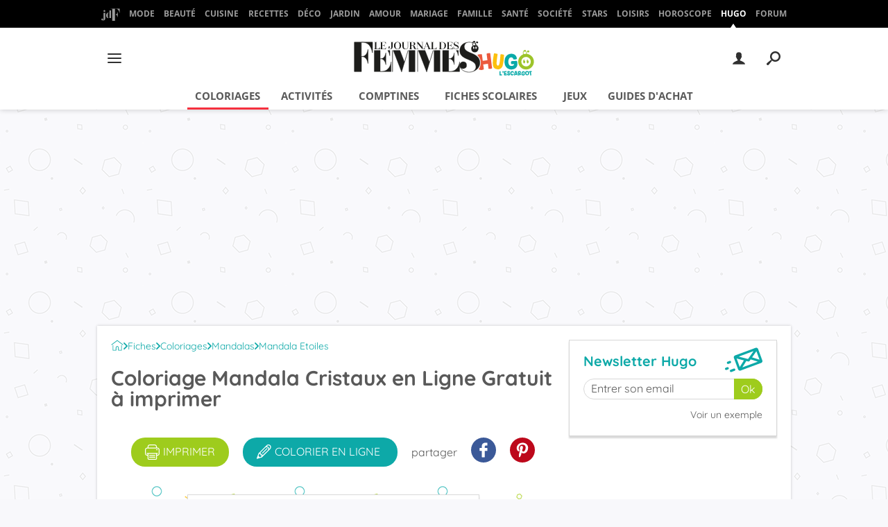

--- FILE ---
content_type: text/css
request_url: https://astatic.ccmbg.com/ccmcms_hugo/dist/app/css/coloring.online.a533e7ee884f89762ba4.css
body_size: 7645
content:
.wColorPicker{cursor:default;display:inline-block;font-size:0;left:50%;line-height:0px;max-height:calc(100% - 100px);position:fixed;top:50%;transform:translate(-50%,-50%)}.wColorPicker-bg{height:100%;left:0;position:absolute;top:0;width:100%}.wColorPicker-holder{overflow:hidden}.wColorPicker-holder,.wColorPicker-palettes-holder{display:inline-block;position:relative}.wColorPicker-zindex{z-index:1000}.wColorPicker-palette{display:inline-block;margin:0 10px 10px 0;position:relative}.wColorPicker-palette-none,.wColorPicker-palette-simple{margin-left:10px}.wColorPicker-palette-color{cursor:pointer;display:inline-block;height:40px;margin:0 8px 8px 0;vertical-align:middle;width:40px}.wColorPicker-color-target{width:40px}.wColorPicker-color-target,.wColorPicker-custom-input{border:1px solid;display:inline-block;height:16px;position:relative;vertical-align:middle}.wColorPicker-custom-input{font-family:verdana;font-size:9px;line-height:16px;padding:0 2px;width:70px}.wColorPicker-color-target,.wColorPicker-custom-input{margin:10px 10px 10px 0}.wColorPicker-dropper{border:1px solid;cursor:pointer;display:inline-block;height:16px;position:relative;vertical-align:middle;width:16px}.wColorPicker-button{border:1px solid #cacaca;border-radius:5px;cursor:pointer;padding:1px;position:relative}.wColorPicker-button-color{border-radius:5px;position:relative}.wColorPicker-bg,.wColorPicker-holder{border-radius:5px}.wColorPicker-bg{box-shadow:inset 2px 2px 3px #fff,1px 1px 2px #555}.wColorPicker-custom-input{opacity:.5}.wColorPicker-dropper{background-color:#cacaca;background:no-repeat 50% url([data-uri]);border-radius:4px;box-shadow:inset 1px 1px 2px #fff,0 0 1px #777;opacity:.6}.wColorPicker-theme-classic .wColorPicker-color-target,.wColorPicker-theme-classic .wColorPicker-custom-input,.wColorPicker-theme-classic .wColorPicker-dropper,.wColorPicker-theme-classic .wColorPicker-palette-color{border-color:#3a3a3a}.wColorPicker-theme-classic .wColorPicker-holder{border-color:#bababa}.wColorPicker-theme-classic .wColorPicker-bg{background-color:#aaa}.wColorPicker-theme-black .wColorPicker-color-input,.wColorPicker-theme-black .wColorPicker-color-target,.wColorPicker-theme-black .wColorPicker-dropper,.wColorPicker-theme-black .wColorPicker-palette-color{border-color:#3f3f3f}.wColorPicker-theme-black .wColorPicker-holder{border-color:#7f7f7f}.wColorPicker-theme-black .wColorPicker-bg{background-color:#363636}.wColorPicker-theme-blue .wColorPicker-color-input,.wColorPicker-theme-blue .wColorPicker-color-target,.wColorPicker-theme-blue .wColorPicker-dropper,.wColorPicker-theme-blue .wColorPicker-palette-color{border-color:#002f4d}.wColorPicker-theme-blue .wColorPicker-holder{border-color:#49afcd}.wColorPicker-theme-blue .wColorPicker-bg{background-color:#2f96b4}.wColorPicker-theme-red .wColorPicker-color-input,.wColorPicker-theme-red .wColorPicker-color-target,.wColorPicker-theme-red .wColorPicker-dropper,.wColorPicker-theme-red .wColorPicker-palette-color{border-color:#8a0f09}.wColorPicker-theme-red .wColorPicker-holder{border-color:#da4f49}.wColorPicker-theme-red .wColorPicker-bg{background-color:#bd362f}.wColorPicker-theme-green .wColorPicker-color-input,.wColorPicker-theme-green .wColorPicker-color-target,.wColorPicker-theme-green .wColorPicker-dropper,.wColorPicker-theme-green .wColorPicker-palette-color{border-color:#0b670b}.wColorPicker-theme-green .wColorPicker-holder{border-color:#5bb75b}.wColorPicker-theme-green .wColorPicker-bg{background-color:#51a351}.wColorPicker-theme-orange .wColorPicker-color-input,.wColorPicker-theme-orange .wColorPicker-color-target,.wColorPicker-theme-orange .wColorPicker-dropper,.wColorPicker-theme-orange .wColorPicker-palette-color{border-color:#9a5700}.wColorPicker-theme-orange .wColorPicker-holder{border-color:#faa732}.wColorPicker-theme-orange .wColorPicker-bg{background-color:#f89406}.wColorPicker-palette-color.active{border-color:red}.wColorPicker-palette-color.active-right{border-right-color:red}.wColorPicker-palette-color.active-bottom{border-bottom-color:red}:root{--header-height:60px}@media(min-width:1000px){:root{--header-height:169.5px}}:root{--cp_color-primary:#0da9a8;--cp_color-primary--lighten:#1cc8bf;--cp_color-primary--darken:#0b9190;--cp_color-secondary:#9ecc1d;--reservation-space:300px}:root body.noPlaceholder{--reservation-space:0px}@media(min-width:1000px){:root body.app--ark,:root body.app--ark-rtb{--reservation-space:220px}}.ccmcss_btn_group:after,.clearfix:after,.grid_line:after{clear:both;content:"";display:table}.grid_line .grid_last,.grid_line .grid_left,.grid_line .grid_right,.grid_row .grid_col{background-clip:padding-box!important}.mod{margin-bottom:1.25rem}@media(max-width:768px){.mod{margin-bottom:.625rem}}.ccmcss_form .ccmcss_form__input,.ccmcss_form input[type=color],.ccmcss_form input[type=date],.ccmcss_form input[type=datetime-local],.ccmcss_form input[type=datetime],.ccmcss_form input[type=email],.ccmcss_form input[type=month],.ccmcss_form input[type=number],.ccmcss_form input[type=password],.ccmcss_form input[type=search],.ccmcss_form input[type=tel],.ccmcss_form input[type=text],.ccmcss_form input[type=time],.ccmcss_form input[type=url],.ccmcss_form input[type=week],.ccmcss_form select,.ccmcss_form textarea{transition:all .1s linear}.ccmcss_form .ccmcss_form__input,.ccmcss_form .customSelect,.ccmcss_form input[type=color],.ccmcss_form input[type=date],.ccmcss_form input[type=datetime-local],.ccmcss_form input[type=datetime],.ccmcss_form input[type=email],.ccmcss_form input[type=month],.ccmcss_form input[type=number],.ccmcss_form input[type=password],.ccmcss_form input[type=search],.ccmcss_form input[type=tel],.ccmcss_form input[type=text],.ccmcss_form input[type=time],.ccmcss_form input[type=url],.ccmcss_form input[type=week],.ccmcss_form select,.ccmcss_form textarea{background:linear-gradient(180deg,#f6f6f6 0,#fafafa 50%,#fdfdfd 0,#fff)}.ccmcss_align_l{text-align:left}.ccmcss_align_c{text-align:center}.ccmcss_align_r{text-align:right}.ccmcss_align_j{text-align:justify}.ccmcss_valign_t{vertical-align:top}.ccmcss_valign_m{vertical-align:middle}.ccmcss_valign_b{vertical-align:bottom}.ccmcss_ft_xs{font-size:.75em}.ccmcss_ft_s{font-size:.85em}.ccmcss_ft_l{font-size:1.15em}.ccmcss_ft_xl{font-size:1.25em}.ccmcss_ft_bold{font-weight:700}.ccmcss_hidden{visibility:hidden}.ccmcss_helvetica{font-family:Helvetica Neue,Helvetica,Arial,sans-serif}.ccmcss_georgia{font-family:Georgia,Cambria,Times New Roman,Times,serif}.ccmcss_tahoma{font-family:Lucida Grande,Tahoma,Verdana,Arial,sans-serif}.ccmcss_courier{font-family:Bitstream Vera Sans Mono,Consolas,Courier,monospace}.ccmcss_verdana{font-family:Verdana,Geneva,sans-serif}@media(max-width:1199px){.resp_hidden--m,.resp_visible--l,.resp_visible--s,.resp_visible--xs{display:none}.resp_visible--m{display:block}}@media(max-width:768px){.resp_hidden--s,.resp_visible--l,.resp_visible--m,.resp_visible--xs{display:none}.resp_visible--s{display:block}}@media(max-width:480px){.resp_visible--xs{display:block}.resp_hidden--xs,.resp_visible--l,.resp_visible--m,.resp_visible--s{display:none}}@media(min-width:1200px){.resp_hidden--l,.resp_visible--m,.resp_visible--s,.resp_visible--xs{display:none}.resp_visible--l{display:block}}html{box-sizing:border-box}*,:after,:before{box-sizing:inherit}html{-ms-text-size-adjust:100%;-webkit-text-size-adjust:100%;font-family:sans-serif}body{margin:0}article,aside,details,figcaption,figure,footer,header,hgroup,main,nav,section,summary{display:block}audio,canvas,progress,video{display:inline-block;vertical-align:initial}audio:not([controls]){display:none;height:0}[hidden],template{display:none}a{background:#0000}a:active,a:hover{outline:0}abbr[title]{border-bottom:1px dotted}b,strong{font-weight:700}dfn,mark{font-style:italic}mark{background:#ff0;color:#000;font-weight:700}small{font-size:80%}sub,sup{font-size:75%;line-height:0;position:relative;vertical-align:initial}sup{top:-.5em}sub{bottom:-.25em}img{border:0;image-rendering:optimizequality;vertical-align:top}svg:not(:root){overflow:hidden}dd,dl,dt,li,ol,ul{margin:0;padding:0}figure{margin:0}hr{box-sizing:initial;height:0}button,input,optgroup,select,textarea{color:inherit;font-size:100%;margin:0}button{overflow:visible}button,select{text-transform:none}button,html input[type=button],input[type=reset],input[type=submit]{-webkit-appearance:button;cursor:pointer}button[disabled],html input[disabled]{cursor:default}button::-moz-focus-inner,input::-moz-focus-inner{border:0;padding:0}input{line-height:normal}input[type=checkbox],input[type=radio]{box-sizing:border-box;padding:0}input[type=number]::-webkit-inner-spin-button,input[type=number]::-webkit-outer-spin-button{height:auto}input[type=search]{-webkit-appearance:textfield}input[type=search]::-webkit-search-cancel-button,input[type=search]::-webkit-search-decoration{-webkit-appearance:none}fieldset{margin:0}fieldset,legend{border:0;padding:0}label{cursor:pointer}textarea{overflow:auto;resize:vertical;vertical-align:top}optgroup{font-weight:700}table{border-collapse:collapse;border-spacing:0}td,th{vertical-align:top}.grid_line.gutter{margin-left:-15px}@media(max-width:768px){.grid_line.gutter{margin-left:-10px}}.grid_line.gutter>[class^=grid_]{border-left:15px solid #0000}@media(max-width:768px){.grid_line.gutter>[class^=grid_]{border-left:10px solid #0000}}.grid_row.gutter>*+*{border-left:15px solid #0000}@media(max-width:768px){.grid_row.gutter>*+*{border-left:10px solid #0000}}.grid_row{display:table;width:100%}.grid_row.fixed,.grid_row.grid_row--fixed{table-layout:fixed}.grid_row.grid_row--auto{width:auto}.grid_col{display:table-cell;vertical-align:top}.grid_col.grid_col--middle{vertical-align:middle}.grid_col.grid_col--bottom{vertical-align:bottom}.grid_left,.left{float:left}.grid_right,.right{float:right}.w5{width:5%}.ccmcss_form.ccmcss_form--w10 .ccmcss_form__line>.grid_left,.w10{width:10%}.ccmcss_form.ccmcss_form--w15 .ccmcss_form__line>.grid_left,.w15{width:15%}.w16{width:16.6667%}.ccmcss_form.ccmcss_form--w20 .ccmcss_form__line>.grid_left,.w20{width:20%}.ccmcss_form.ccmcss_form--w25 .ccmcss_form__line>.grid_left,.w25{width:25%}.ccmcss_form.ccmcss_form--w30 .ccmcss_form__line>.grid_left,.w30{width:30%}.w33{width:33.3334%}.w35{width:35%}.ccmcss_form.ccmcss_form--w40 .ccmcss_form__line>.grid_left,.w40{width:40%}.w45{width:45%}.ccmcss_form.ccmcss_form--w50 .ccmcss_form__line>.grid_left,.w50{width:50%}.w55{width:55%}.ccmcss_form.ccmcss_form--w60 .ccmcss_form__line>.grid_left,.w60{width:60%}.w65{width:65%}.w66{width:66.6667%}.ccmcss_form.ccmcss_form--w70 .ccmcss_form__line>.grid_left,.w70{width:70%}.ccmcss_form.ccmcss_form--w75 .ccmcss_form__line>.grid_left,.w75{width:75%}.ccmcss_form.ccmcss_form--w80 .ccmcss_form__line>.grid_left,.w80{width:80%}.w85{width:85%}.ccmcss_form.ccmcss_form--w90 .ccmcss_form__line>.grid_left,.w90{width:90%}.w95{width:95%}.w100{width:100%}.grid_last{display:table-cell;float:none;width:auto}.grid_last:after{content:"x x x x x x x x x x x x x x x x x x x x x x x x x x x x x x x x x";display:block;font-size:100px;height:0;line-height:0;overflow:hidden}@media(max-width:768px){.grid_row:not(.grid--norwd){display:block}.grid_line:not(.grid--norwd)>.grid_col,.grid_line:not(.grid--norwd)>.grid_last,.grid_line:not(.grid--norwd)>.grid_left,.grid_line:not(.grid--norwd)>.grid_right,.grid_row:not(.grid--norwd)>.grid_col,.grid_row:not(.grid--norwd)>.grid_last,.grid_row:not(.grid--norwd)>.grid_left,.grid_row:not(.grid--norwd)>.grid_right{border:none;display:block;float:none;width:100%}.grid_line:not(.grid--norwd).gutter,.grid_row:not(.grid--norwd).gutter{margin-left:0}.grid_line:not(.grid--norwd).gutter>.grid_col,.grid_line:not(.grid--norwd).gutter>.grid_last,.grid_line:not(.grid--norwd).gutter>.grid_left,.grid_line:not(.grid--norwd).gutter>.grid_right,.grid_row:not(.grid--norwd).gutter>.grid_col,.grid_row:not(.grid--norwd).gutter>.grid_last,.grid_row:not(.grid--norwd).gutter>.grid_left,.grid_row:not(.grid--norwd).gutter>.grid_right{margin-bottom:10px}}.ccmcss_form{font-size:1rem;line-height:1.3;margin:1.25em 0}.ccmcss_form legend{display:none}.ccmcss_form label{display:block;font-weight:700;margin-bottom:.375em}.ccmcss_form label .ccmcms_msg_info,.ccmcss_form label .ccmcss_form__msg{margin:0}.ccmcss_form .ccmcss_form__input,.ccmcss_form input[type=color],.ccmcss_form input[type=date],.ccmcss_form input[type=datetime-local],.ccmcss_form input[type=datetime],.ccmcss_form input[type=email],.ccmcss_form input[type=month],.ccmcss_form input[type=number],.ccmcss_form input[type=password],.ccmcss_form input[type=search],.ccmcss_form input[type=tel],.ccmcss_form input[type=text],.ccmcss_form input[type=time],.ccmcss_form input[type=url],.ccmcss_form input[type=week],.ccmcss_form select,.ccmcss_form textarea{border:1px solid #bbb;border-radius:2px;outline:none;padding:8px 10px;width:100%}.ccmcss_form .ccmcss_form__input:focus,.ccmcss_form input[type=color]:focus,.ccmcss_form input[type=date]:focus,.ccmcss_form input[type=datetime-local]:focus,.ccmcss_form input[type=datetime]:focus,.ccmcss_form input[type=email]:focus,.ccmcss_form input[type=month]:focus,.ccmcss_form input[type=number]:focus,.ccmcss_form input[type=password]:focus,.ccmcss_form input[type=search]:focus,.ccmcss_form input[type=tel]:focus,.ccmcss_form input[type=text]:focus,.ccmcss_form input[type=time]:focus,.ccmcss_form input[type=url]:focus,.ccmcss_form input[type=week]:focus,.ccmcss_form select:focus,.ccmcss_form textarea:focus{border-color:#56b4ef;box-shadow:inset 0 1px 3px #0000000d,0 0 8px #56b4ef99;color:#595959}.ccmcss_form .ccmcss_form__input[disabled],.ccmcss_form input[type=color][disabled],.ccmcss_form input[type=date][disabled],.ccmcss_form input[type=datetime-local][disabled],.ccmcss_form input[type=datetime][disabled],.ccmcss_form input[type=email][disabled],.ccmcss_form input[type=month][disabled],.ccmcss_form input[type=number][disabled],.ccmcss_form input[type=password][disabled],.ccmcss_form input[type=search][disabled],.ccmcss_form input[type=tel][disabled],.ccmcss_form input[type=text][disabled],.ccmcss_form input[type=time][disabled],.ccmcss_form input[type=url][disabled],.ccmcss_form input[type=week][disabled],.ccmcss_form select[disabled],.ccmcss_form textarea[disabled]{background:#eee;color:#999;cursor:not-allowed}.ccmcss_form select{background-color:#fff;border:1px solid #bbb;height:36px;min-width:25%;padding:6px;width:100%;z-index:1}.ccmcss_form select[multiple]{height:auto}.ccmcss_form select.jCustomSelect{width:100%!important}.ccmcss_form .customSelect{background-color:#fff;border:1px solid #bbb;border-radius:2px;padding:7px 10px;position:relative;vertical-align:middle;width:100%}.ccmcss_form .customSelect .customSelectInner:before{background-color:#e7e7e7;border-left:1px solid #ccc;content:"";height:100%;position:absolute;right:0;text-align:center;top:0;width:35px}.ccmcss_form .customSelect .customSelectInner{padding-right:35px;width:auto!important}.ccmcss_form .customSelect .customSelectInner:after{border-color:#000 #0000 #0000;border-style:solid;border-width:7px 6px 0;content:"";display:block;height:0;margin-right:11px;margin-top:-3px;position:absolute;right:0;top:50%;width:0}.ccmcss_form footer a{text-decoration:underline}.ccmcss_form footer a:hover{text-decoration:none}.ccmcss_form footer button,.ccmcss_form footer input[type=button],.ccmcss_form footer input[type=submit]{margin-right:.625em}.ccmcss_form footer button:active,.ccmcss_form footer button:focus,.ccmcss_form footer input[type=button]:active,.ccmcss_form footer input[type=button]:focus,.ccmcss_form footer input[type=submit]:active,.ccmcss_form footer input[type=submit]:focus{outline:none}.ccmcss_form.ccmcss_form--inline .ccmcss_form__line{margin-bottom:0}.ccmcss_form.ccmcss_form--inline .ccmcss_form__line .grid_col,.ccmcss_form.ccmcss_form--inline .ccmcss_form__line .grid_left{padding-right:0}.ccmcss_form.ccmcss_form--inline .ccmcss_form__input,.ccmcss_form.ccmcss_form--inline button,.ccmcss_form.ccmcss_form--inline input,.ccmcss_form.ccmcss_form--inline select,.ccmcss_form.ccmcss_form--inline textarea{display:inline-block;margin-right:5px;vertical-align:middle;width:auto}.ccmcss_form.ccmcss_form--inline .ccmcss_form__input[type=submit],.ccmcss_form.ccmcss_form--inline button[type=submit],.ccmcss_form.ccmcss_form--inline input[type=submit],.ccmcss_form.ccmcss_form--inline select[type=submit],.ccmcss_form.ccmcss_form--inline textarea[type=submit]{margin-left:.3125em}.ccmcss_form.ccmcss_form--inline label{display:inline-block;font-weight:400;margin:0 0 0 -4px;vertical-align:middle}.ccmcss_form.ccmcss_form--align_l .ccmcss_form__line>.grid_left{text-align:left}.ccmcss_form.ccmcss_form--w10 .ccmcss_form__line--no_col{padding-left:10%}.ccmcss_form.ccmcss_form--w15 .ccmcss_form__line--no_col{padding-left:15%}.ccmcss_form.ccmcss_form--w20 .ccmcss_form__line--no_col{padding-left:20%}.ccmcss_form.ccmcss_form--w25 .ccmcss_form__line--no_col{padding-left:25%}.ccmcss_form.ccmcss_form--w30 .ccmcss_form__line--no_col{padding-left:30%}.ccmcss_form.ccmcss_form--w40 .ccmcss_form__line--no_col{padding-left:40%}.ccmcss_form.ccmcss_form--w50 .ccmcss_form__line--no_col{padding-left:50%}.ccmcss_form.ccmcss_form--w60 .ccmcss_form__line--no_col{padding-left:60%}.ccmcss_form.ccmcss_form--w70 .ccmcss_form__line--no_col{padding-left:70%}.ccmcss_form.ccmcss_form--w75 .ccmcss_form__line--no_col{padding-left:75%}.ccmcss_form.ccmcss_form--w80 .ccmcss_form__line--no_col{padding-left:80%}.ccmcss_form.ccmcss_form--w90 .ccmcss_form__line--no_col{padding-left:90%}.ccmcss_form[class*=ccmcss_form--w] .ccmcss_form__line--no_col .ccmcss_form__line>.grid_left{width:auto}.ccmcss_form .ccmcss_form__line{margin-bottom:1.25em}.ccmcss_form .ccmcss_form__line .grid_col,.ccmcss_form .ccmcss_form__line .grid_left{padding-right:.9375em}.ccmcss_form .ccmcss_form__line .grid_col label,.ccmcss_form .ccmcss_form__line .grid_left label{margin-bottom:0;margin-top:.5em;text-align:right}.ccmcss_form .ccmcss_form__line .grid_col .grid_col,.ccmcss_form .ccmcss_form__line .grid_last .grid_left{padding:0;width:auto}.ccmcss_form .ccmcss_form__line .grid_col .grid_col label,.ccmcss_form .ccmcss_form__line .grid_last .grid_left label{margin:0;text-align:normal}.ccmcss_form .ccmcss_form__line .ccmcss_form__line--checkbox.grid_row,.ccmcss_form .ccmcss_form__line .ccmcss_form__line--radio.grid_row{width:auto}.ccmcss_form .ccmcss_form__line .ccmcss_form__line--checkbox .grid_left,.ccmcss_form .ccmcss_form__line .ccmcss_form__line--radio .grid_left{width:auto!important}.ccmcss_form .ccmcss_form__line .ccmcss_form__line--checkbox .grid_col,.ccmcss_form .ccmcss_form__line .ccmcss_form__line--checkbox .grid_left,.ccmcss_form .ccmcss_form__line .ccmcss_form__line--radio .grid_col,.ccmcss_form .ccmcss_form__line .ccmcss_form__line--radio .grid_left{padding-right:.3125em}.ccmcss_form .ccmcss_form__line .ccmcss_form__line--checkbox .grid_col:first-child,.ccmcss_form .ccmcss_form__line .ccmcss_form__line--checkbox .grid_left:first-child,.ccmcss_form .ccmcss_form__line .ccmcss_form__line--radio .grid_col:first-child,.ccmcss_form .ccmcss_form__line .ccmcss_form__line--radio .grid_left:first-child{white-space:nowrap}.ccmcss_form .ccmcss_form__line .ccmcss_form__line--checkbox label,.ccmcss_form .ccmcss_form__line .ccmcss_form__line--radio label{display:inline-block;font-weight:400;margin:0 10px 0 0;text-align:left}.ccmcss_form .ccmcss_form__line.ccmcss_form__line--checkbox,.ccmcss_form .ccmcss_form__line.ccmcss_form__line--radio{width:auto}.ccmcss_form .ccmcss_form__line.ccmcss_form__line--checkbox label,.ccmcss_form .ccmcss_form__line.ccmcss_form__line--radio label{margin-top:0}.ccmcss_form .ccmcss_form__line.ccmcss_form__line--checkbox .grid_last .grid_row,.ccmcss_form .ccmcss_form__line.ccmcss_form__line--radio .grid_last .grid_row{width:auto}.ccmcss_form .ccmcss_form__line.ccmcss_form__line--checkbox .grid_last .grid_left,.ccmcss_form .ccmcss_form__line.ccmcss_form__line--radio .grid_last .grid_left{width:auto!important}.ccmcss_form .ccmcss_form__line.ccmcss_form__line--checkbox .grid_last .grid_col,.ccmcss_form .ccmcss_form__line.ccmcss_form__line--checkbox .grid_last .grid_left,.ccmcss_form .ccmcss_form__line.ccmcss_form__line--radio .grid_last .grid_col,.ccmcss_form .ccmcss_form__line.ccmcss_form__line--radio .grid_last .grid_left{display:inline;float:left;padding-right:.3125em}.ccmcss_form .ccmcss_form__line.ccmcss_form__line--checkbox .grid_last label,.ccmcss_form .ccmcss_form__line.ccmcss_form__line--radio .grid_last label{display:inline-block;font-weight:400;margin:0 10px 0 0;text-align:left}.ccmcss_form .ccmcss_form__line.ccmcss_form__line--disabled,.ccmcss_form fieldset[disabled]{color:#999}.ccmcss_form .ccmcss_form__line.ccmcss_form__line--disabled .ccmcss_form__input,.ccmcss_form .ccmcss_form__line.ccmcss_form__line--disabled input,.ccmcss_form .ccmcss_form__line.ccmcss_form__line--disabled select,.ccmcss_form .ccmcss_form__line.ccmcss_form__line--disabled textarea,.ccmcss_form fieldset[disabled] .ccmcss_form__input,.ccmcss_form fieldset[disabled] input,.ccmcss_form fieldset[disabled] select,.ccmcss_form fieldset[disabled] textarea{background:#eee;color:#999;cursor:not-allowed}.ccmcss_form .ccmcss_form__line--small{font-size:.875rem}.ccmcss_form .ccmcss_form__line--small .grid_col label,.ccmcss_form .ccmcss_form__line--small .grid_left label{margin-top:.4285714286em}.ccmcss_form .ccmcss_form__line--small .ccmcss_form__input,.ccmcss_form .ccmcss_form__line--small input,.ccmcss_form .ccmcss_form__line--small select,.ccmcss_form .ccmcss_form__line--small textarea{padding:5px 8px}.ccmcss_form .ccmcss_form__line--large{font-size:1.25rem}.ccmcss_form .ccmcss_form__line--large .grid_col label,.ccmcss_form .ccmcss_form__line--large .grid_left label{margin-top:.65em}.ccmcss_form .ccmcss_form__line--large .ccmcss_form__input,.ccmcss_form .ccmcss_form__line--large input,.ccmcss_form .ccmcss_form__line--large select,.ccmcss_form .ccmcss_form__line--large textarea{padding:14px 16px}.ccmcss_form .jFormLine .ccmcms_msg,.ccmcss_form .jFormLineError .ccmcms_msg{margin-bottom:5px;margin-top:5px}.ccmcss_form .ccmcss_form__msg,.ccmcss_form .ccmcss_msg_error,.ccmcss_form .ccmcss_msg_info,.ccmcss_form .ccmcss_msg_valid,.ccmcss_form .ccmcss_msg_warning{color:#888;font-size:.875em;font-weight:400;margin-bottom:5px;margin-top:5px}.ccmcss_form .ccmcss_form__line--error .ccmcss_form__msg,.ccmcss_form .ccmcss_form__line--error .jMsg,.ccmcss_form .ccmcss_msg_error,.ccmcss_form .jFormLineError,.ccmcss_form .jFormLineError .jMsg{color:#d30027}.ccmcss_form .ccmcss_form__line--warning .ccmcss_form__msg,.ccmcss_form .ccmcss_form__line--warning .jMsg,.ccmcss_form .ccmcss_msg_warning{color:#f09000}.ccmcss_form .ccmcss_form__line--valid .ccmcss_form__msg,.ccmcss_form .ccmcss_form__line--valid .jMsg,.ccmcss_form .ccmcss_msg_valid{color:#468847}.ccmcss_form .ccmcss_form__line--error input[type=color],.ccmcss_form .ccmcss_form__line--error input[type=date],.ccmcss_form .ccmcss_form__line--error input[type=datetime-local],.ccmcss_form .ccmcss_form__line--error input[type=datetime],.ccmcss_form .ccmcss_form__line--error input[type=email],.ccmcss_form .ccmcss_form__line--error input[type=month],.ccmcss_form .ccmcss_form__line--error input[type=number],.ccmcss_form .ccmcss_form__line--error input[type=password],.ccmcss_form .ccmcss_form__line--error input[type=search],.ccmcss_form .ccmcss_form__line--error input[type=tel],.ccmcss_form .ccmcss_form__line--error input[type=text],.ccmcss_form .ccmcss_form__line--error input[type=time],.ccmcss_form .ccmcss_form__line--error input[type=url],.ccmcss_form .ccmcss_form__line--error input[type=week],.ccmcss_form .ccmcss_form__line--error select,.ccmcss_form .ccmcss_form__line--error textarea,.ccmcss_form .jFormLineError input[type=color],.ccmcss_form .jFormLineError input[type=date],.ccmcss_form .jFormLineError input[type=datetime-local],.ccmcss_form .jFormLineError input[type=datetime],.ccmcss_form .jFormLineError input[type=email],.ccmcss_form .jFormLineError input[type=month],.ccmcss_form .jFormLineError input[type=number],.ccmcss_form .jFormLineError input[type=password],.ccmcss_form .jFormLineError input[type=search],.ccmcss_form .jFormLineError input[type=tel],.ccmcss_form .jFormLineError input[type=text],.ccmcss_form .jFormLineError input[type=time],.ccmcss_form .jFormLineError input[type=url],.ccmcss_form .jFormLineError input[type=week],.ccmcss_form .jFormLineError select,.ccmcss_form .jFormLineError textarea{border-color:#d30027;box-shadow:inset 0 1px 3px #0000000d,0 0 8px #d3002799}.ccmcss_form .ccmcss_form__line--warning input[type=color],.ccmcss_form .ccmcss_form__line--warning input[type=date],.ccmcss_form .ccmcss_form__line--warning input[type=datetime-local],.ccmcss_form .ccmcss_form__line--warning input[type=datetime],.ccmcss_form .ccmcss_form__line--warning input[type=email],.ccmcss_form .ccmcss_form__line--warning input[type=month],.ccmcss_form .ccmcss_form__line--warning input[type=number],.ccmcss_form .ccmcss_form__line--warning input[type=password],.ccmcss_form .ccmcss_form__line--warning input[type=search],.ccmcss_form .ccmcss_form__line--warning input[type=tel],.ccmcss_form .ccmcss_form__line--warning input[type=text],.ccmcss_form .ccmcss_form__line--warning input[type=time],.ccmcss_form .ccmcss_form__line--warning input[type=url],.ccmcss_form .ccmcss_form__line--warning input[type=week],.ccmcss_form .ccmcss_form__line--warning select,.ccmcss_form .ccmcss_form__line--warning textarea{border-color:#f09000;box-shadow:inset 0 1px 3px #0000000d,0 0 8px #f0900099}.ccmcss_form .ccmcss_form__line--valid input[type=color],.ccmcss_form .ccmcss_form__line--valid input[type=date],.ccmcss_form .ccmcss_form__line--valid input[type=datetime-local],.ccmcss_form .ccmcss_form__line--valid input[type=datetime],.ccmcss_form .ccmcss_form__line--valid input[type=email],.ccmcss_form .ccmcss_form__line--valid input[type=month],.ccmcss_form .ccmcss_form__line--valid input[type=number],.ccmcss_form .ccmcss_form__line--valid input[type=password],.ccmcss_form .ccmcss_form__line--valid input[type=search],.ccmcss_form .ccmcss_form__line--valid input[type=tel],.ccmcss_form .ccmcss_form__line--valid input[type=text],.ccmcss_form .ccmcss_form__line--valid input[type=time],.ccmcss_form .ccmcss_form__line--valid input[type=url],.ccmcss_form .ccmcss_form__line--valid input[type=week],.ccmcss_form .ccmcss_form__line--valid select,.ccmcss_form .ccmcss_form__line--valid textarea{border-color:#468847;box-shadow:inset 0 1px 3px #0000000d,0 0 8px #46884799}@media(max-width:768px){.ccmcss_form .ccmcss_form__line>.grid_last,.ccmcss_form .ccmcss_form__line>.grid_left{display:block;float:none;width:100%!important}.ccmcss_form .ccmcss_form__line>.grid_last label,.ccmcss_form .ccmcss_form__line>.grid_left label{margin-bottom:.375em;margin-top:0!important;text-align:left}.ccmcss_form .ccmcss_form__line--no_col{padding:0!important}.ccmcss_form input[type=file]{width:100%}}body .ccmcss_box_rgpd{color:#595959;font-size:.75rem;margin:20px 0}body .ccmcss_box_rgpd a{font-size:inherit;text-decoration:underline}body .ccmcss_box_rgpd p{font-size:inherit;margin:0 0 10px!important}.ccmcss_btn{border-radius:2px;box-shadow:inset 0 0 0 1px #fff;display:inline-block;font-size:1rem;overflow:hidden;padding:.375em .75em;position:relative;text-align:center;transition:all .1s;vertical-align:middle}.ccmcss_btn:focus,.ccmcss_btn:hover,.entry .ccmcss_btn{text-decoration:none}.ccmcss_btn:active{outline:none;top:1px}[class*=ccmcss_btn] [class*=icon-],[class*=ccmcss_btn][data-icon]:before{line-height:0}.ccmcss_btn{background-color:#e9e9e9;border:1px solid #d0d0d0;color:#595959}.ccmcss_btn:focus,.ccmcss_btn:hover{background-color:#d9d9d9;box-shadow:none;color:#595959}.ccmcss_btn:active{box-shadow:inset 0 0 6px 2px #0000001a}.ccmcss_btn--primary{background-color:#0fc1c0;border:1px solid #0da9a8;color:#fff}.ccmcss_btn--primary:focus,.ccmcss_btn--primary:hover{background-color:#0b9190;color:#fff}.ccmcss_btn--success{background-color:#4f9950;border:1px solid #468847;color:#fff}.ccmcss_btn--success:focus,.ccmcss_btn--success:hover{background-color:#3d773e;color:#fff}.ccmcss_btn--error{background-color:#ed002c;border:1px solid #d30027;color:#fff}.ccmcss_btn--error:focus,.ccmcss_btn--error:hover{background-color:#ba0022;color:#fff}.ccmcss_btn--warning{background-color:#ff9d0b;border:1px solid #f09000;color:#fff}.ccmcss_btn--warning:focus,.ccmcss_btn--warning:hover{background-color:#d78100;color:#fff}.ccmcss_btn--info{background-color:#428bca;border:1px solid #357ebd;color:#fff}.ccmcss_btn--info:focus,.ccmcss_btn--info:hover{background-color:#2f71a9;color:#fff}.ccmcss_btn--s,.ccmcss_btn--s+.ccmcss_dropdown_menu{font-size:.875rem;padding:.2857142857em .5714285714em}.ccmcss_btn--s+.ccmcss_dropdown_menu.ccmcss_btn--ico,.ccmcss_btn--s.ccmcss_btn--ico{font-size:1.125rem;padding:.0555555556em .2777777778em}.ccmcss_btn--l,.ccmcss_btn--l+.ccmcss_dropdown_menu{font-size:1.25rem;padding:.4em .6em}.ccmcss_btn--l+.ccmcss_dropdown_menu.ccmcss_btn--ico,.ccmcss_btn--l.ccmcss_btn--ico{font-size:1.75rem;padding:.0714285714em .2857142857em}.ccmcss_btn--full{display:block;text-align:center}.ccmcss_btn--inactive,.ccmcss_btn--inactive:hover{color:#a5a5a5;cursor:not-allowed}.ccmcss_btn_group{display:inline-block;position:relative;vertical-align:middle}.ccmcss_btn_group [class*=ccmcss_btn]{display:inline-block;float:left}.ccmcss_btn_group [class*=ccmcss_btn]+[class*=ccmcss_btn]{margin-left:-1px}.ccmcss_btn_group [class*=ccmcss_btn]:not(:first-child):not(:last-child){border-radius:0}.ccmcss_btn_group [class*=ccmcss_btn]:first-child:not(:last-child){border-radius:2px 0 0 2px}.ccmcss_btn_group [class*=ccmcss_btn].jDropdownToggle:not(:first-child),.ccmcss_btn_group [class*=ccmcss_btn]:last-child:not(:first-child){border-radius:0 2px 2px 0}.ccmcss_btn--ico{font-size:1.25rem;padding:.15em .4em}.ccmcss_btn_dropdown{display:inline-block;position:relative}.ccmcss_btn_dropdown .ccmcss_dropdown_menu{background:#fff;border:1px solid #ccc;border-radius:2px;box-shadow:0 3px 2px #00000026;display:none;margin-top:3px;padding:.625em;position:absolute;top:100%;white-space:nowrap;z-index:10}.entry .ccmcss_btn_dropdown .ccmcss_dropdown_menu{list-style:none}.entry .ccmcss_btn_dropdown .ccmcss_dropdown_menu a{text-decoration:none}.entry .ccmcss_btn_dropdown .ccmcss_dropdown_menu a:hover{text-decoration:underline}.ccmcss_btn_dropdown.ccmcss_btn_dropdown--right .ccmcss_dropdown_menu{right:0}.ccmcss_footer,.ccmcss_footer_svg,header[role=banner].app_header,header[role=banner].app_header:after{margin-left:auto;margin-right:auto;max-width:1000px}@media(min-width:768px){.app_section.app_section--flex{display:flex}.app_section.app_section--flex>div:first-of-type{flex:1}.app_section.app_section--flex>div:nth-of-type(2){flex:0 0 300px}}@media(min-width:769px){.app_section.app_section--flex>div:first-of-type{padding-right:20px}}body .layout--offcanvas.col_1 .layout_ct{padding-left:20px;padding-right:20px}.layout--offcanvas.layout{background:#0000}.layout--offcanvas .layout_ct{background-color:#fff;padding-top:20px}.layout--offcanvas.gutter:not(.col_1) .layout_ct{padding-left:20px;padding-right:20px}.layout--offcanvas.gutter:not(.col_1) .layout_ct .layout_main{border-right-width:20px}.layout--offcanvas .app_section{margin-bottom:30px}.layout--offcanvas .app_section.app_pattern_2{padding:30px 20px}.layout--offcanvas.col_1 .app_section{margin-bottom:30px}@media(min-width:1000px){.layout--offcanvas.col_1 .app_section{margin-bottom:40px}body:not(.app--ark){background:#f8f8fb url(/hugolescargot.journaldesfemmes.fr/img/patterns/pattern-body.png) repeat}}.layout_footer{background:#fff;margin-inline:auto;max-width:1000px;padding-bottom:20px;position:relative;width:100%}::selection{background:#81bd54;color:#fff;text-shadow:none}audio,embed,iframe,img,object,video{display:block;max-width:100%}code,kbd,pre,samp{font-family:Monaco,Menlo,Consolas,Courier New,monospace;font-size:.85em}code{background-color:#fcfcfc;border:1px solid #bbb;border-radius:3px;color:#d14;padding:1px 4px;white-space:nowrap}pre{word-wrap:break-word;background-color:#f5f5f5;border:1px solid #ccc;overflow:auto;padding:2px;word-break:break-all}pre,pre code{white-space:pre;white-space:pre-wrap}pre code{background-color:#0000;border:0;color:inherit;padding:0}q{quotes:none}q:after,q:before{content:"";content:none}button,input,select,textarea{font-family:Quicksand,sans-serif}input:focus{color:#595959;outline:none}ol,ul{list-style-type:none}a{color:#595959;text-decoration:none}.a_hover,a:hover{color:#0da9a8;cursor:pointer;text-decoration:underline}a.fancy:hover{cursor:zoom-in}.a_hover:hover{text-decoration:none}a:focus{outline:thin dotted}body{word-wrap:break-word;background-color:#fff;color:#595959;font-family:Quicksand,sans-serif;font-size:16px;line-height:1.4}.h1-like,.h2-like,.h3-like,h1,h2,h3,h4,h5,h6{margin:0}article .h1-like,article .h2-like,article .h3-like,article h1,article h2,article h3,article h4,article h5,article h6,p{margin:.7em 0}.h1-like,.h2-like,.h3-like,h1,h2,h3,h4,h5,h6,strong{font-weight:700}@media(max-width:480px){body .entry .h2_like,body .entry .intertitre,body .entry figure,body .entry h2,body .entry h3,body .entry header,body .entry ol,body .entry p,body .entry ul{line-height:1.45;margin-block:0 10px}body .entry .h1_like,body .entry h1{line-height:1.2}body .entry figure{margin-inline:-10px}body .entry a.fancy .ccmcss_cms_figure,body .entry a.fancy figure{max-width:calc(100% + 20px);min-width:calc(100% + 20px)}}.app_inline_coloring_bg .app_inline_coloring_ct .app_inline_coloring_menu--left button>div.current,.app_inline_coloring_bg .app_inline_coloring_ct .app_inline_coloring_menu--left button>div:hover{box-shadow:0 3px 2px 0 #ffc001}.app_inline_coloring_bg{z-index:1001}.app_inline_coloring_bg .app_inline_coloring_ct{z-index:1000}.app_inline_coloring_bg .app_inline_coloring_modal_ct{z-index:1002}.app_inline_coloring_bg{background-color:#00000080;bottom:0;left:0;position:fixed;right:0;top:0}.app_inline_coloring_bg .app_inline_coloring_modal_ct{background-color:#fff;border-radius:16px;left:50%;max-height:calc(100% - 100px);min-width:240px;padding:24px;position:fixed;text-align:center;top:50%;transform:translate(-50%,-50%)}.app_inline_coloring_bg .app_inline_coloring_modal_ct span{display:block;font-weight:500}.app_inline_coloring_bg .app_inline_coloring_modal_ct .close{background-color:#fff;border:6.4px solid #0da9a8;height:40px;position:absolute;right:-10px;top:-10px;width:40px}.app_inline_coloring_bg .app_inline_coloring_modal_ct .close span{left:50%}.app_inline_coloring_bg .app_inline_coloring_modal_ct div{padding-top:16px}.app_inline_coloring_bg .app_inline_coloring_modal_ct div a{display:inline-block}.app_inline_coloring_bg .app_inline_coloring_modal_ct div a .svg_icon--facebook,.app_inline_coloring_bg .app_inline_coloring_modal_ct div a .svg_icon--pinterest{height:40px;width:40px}.app_inline_coloring_bg .app_inline_coloring_modal_ct div a+a{margin-left:16px}.app_inline_coloring_bg .app_inline_coloring_modal_ct div button{display:inline-block}.app_inline_coloring_bg .app_inline_coloring_modal_ct div button+button{margin-left:16px}@media(max-width:768px){.app_inline_coloring_bg .app_inline_coloring_modal_ct div button{display:block;width:100%}.app_inline_coloring_bg .app_inline_coloring_modal_ct div button+button{margin-left:0;margin-top:16px}}.app_inline_coloring_bg .app_inline_coloring_modal_ct.app_inline_coloring_modal_ct--tools_resizing{background-color:#0000;height:auto;max-height:100%;min-width:400px;padding:0}.app_inline_coloring_bg .app_inline_coloring_modal_ct.app_inline_coloring_modal_ct--tools_resizing .close{background-color:#0000;border:6.4px solid #fff;right:-16px;top:-16px}@media(max-width:480px)and (orientation:portrait){.app_inline_coloring_bg .app_inline_coloring_modal_ct.app_inline_coloring_modal_ct--tools_resizing .close{margin-right:-20px;right:50%;top:-48px!important}}.app_inline_coloring_bg .app_inline_coloring_modal_ct.app_inline_coloring_modal_ct--tools_resizing ul{display:block}.app_inline_coloring_bg .app_inline_coloring_modal_ct.app_inline_coloring_modal_ct--tools_resizing ul+ul{margin-top:16px}.app_inline_coloring_bg .app_inline_coloring_modal_ct.app_inline_coloring_modal_ct--tools_resizing ul li{display:inline-block}.app_inline_coloring_bg .app_inline_coloring_modal_ct.app_inline_coloring_modal_ct--tools_resizing ul li+li{margin-left:16px}.app_inline_coloring_bg .app_inline_coloring_modal_ct.app_inline_coloring_modal_ct--tools_resizing ul li button{background-color:#fff;border:none;border-radius:16px;height:64px;line-height:64px;width:64px}.app_inline_coloring_bg .app_inline_coloring_modal_ct.app_inline_coloring_modal_ct--tools_resizing ul li button span{display:inline-block;vertical-align:middle}@media(-webkit-min-device-pixel-ratio:1)and (max-width:768px){.app_inline_coloring_bg .app_inline_coloring_modal_ct.app_inline_coloring_modal_ct--tools_resizing{max-height:100vh}.app_inline_coloring_bg .app_inline_coloring_modal_ct.app_inline_coloring_modal_ct--tools_resizing ul+ul{margin-top:4%}.app_inline_coloring_bg .app_inline_coloring_modal_ct.app_inline_coloring_modal_ct--tools_resizing ul li+li{margin-left:4%}.app_inline_coloring_bg .app_inline_coloring_modal_ct.app_inline_coloring_modal_ct--tools_resizing ul li .wColorPicker-palette-color{height:20vh;margin:0;max-height:64px;max-width:64px;width:20vw}.app_inline_coloring_bg .app_inline_coloring_modal_ct.app_inline_coloring_modal_ct--tools_resizing .close{top:0}}.app_inline_coloring_bg .app_inline_coloring_ct{background-color:#fff;border-radius:16px;display:flex;height:70%;justify-content:center;left:20%;overflow:hidden;position:fixed;top:15%;width:60%}.app_inline_coloring_bg .app_inline_coloring_ct .app_inline_coloring_menu--left,.app_inline_coloring_bg .app_inline_coloring_ct .app_inline_coloring_menu--right{align-items:center;display:flex;flex:1 0 20%;justify-content:center;min-width:160px;padding:48px 0}.app_inline_coloring_bg .app_inline_coloring_ct .app_inline_coloring_menu--left button:not(.app_btn--2),.app_inline_coloring_bg .app_inline_coloring_ct .app_inline_coloring_menu--right button:not(.app_btn--2){background:#0000;border:none;display:block;font-size:.875rem;margin:0 auto 16px}.app_inline_coloring_bg .app_inline_coloring_ct .app_inline_coloring_menu--left button:not(.app_btn--2)>div,.app_inline_coloring_bg .app_inline_coloring_ct .app_inline_coloring_menu--right button:not(.app_btn--2)>div{background-color:#fff;border-radius:100%;display:block;margin:0 auto 8px}.app_inline_coloring_bg .app_inline_coloring_ct .app_inline_coloring_menu--left button:not(.app_btn--2)>div span.svg_icon,.app_inline_coloring_bg .app_inline_coloring_ct .app_inline_coloring_menu--right button:not(.app_btn--2)>div span.svg_icon{display:inline-block;vertical-align:middle}.app_inline_coloring_bg .app_inline_coloring_ct .app_inline_coloring_menu--left button:not(.app_btn--2) svg.splatter,.app_inline_coloring_bg .app_inline_coloring_ct .app_inline_coloring_menu--right button:not(.app_btn--2) svg.splatter{display:inline-block;height:60px;vertical-align:middle;width:60px}.app_inline_coloring_bg .app_inline_coloring_ct .app_inline_coloring_menu--left button:not(.app_btn--2) svg.splatter .filling,.app_inline_coloring_bg .app_inline_coloring_ct .app_inline_coloring_menu--right button:not(.app_btn--2) svg.splatter .filling{fill:orange;stroke:#000}.app_inline_coloring_bg .app_inline_coloring_ct .app_inline_coloring_menu--left button.app_btn--2,.app_inline_coloring_bg .app_inline_coloring_ct .app_inline_coloring_menu--right button.app_btn--2{border:2px solid #fff;display:block;font-size:14px;margin:0 auto 16px}.app_inline_coloring_bg .app_inline_coloring_ct .app_inline_coloring_menu--left{background-color:#0da9a8;border-radius:16px 0 0 16px;color:#fff;order:1}.app_inline_coloring_bg .app_inline_coloring_ct .app_inline_coloring_menu--left button>div{border:2px solid #dfe0e0;height:80px;line-height:76px;transition:all .3s cubic-bezier(.2,.9,.4,1.2);width:80px}.app_inline_coloring_bg .app_inline_coloring_ct .app_inline_coloring_menu--left button>div.current,.app_inline_coloring_bg .app_inline_coloring_ct .app_inline_coloring_menu--left button>div:hover{border:2px solid #ffc001}.app_inline_coloring_bg .app_inline_coloring_ct .app_inline_coloring_menu--right{background-color:#d8d8d8;border-radius:0 16px 16px 0;color:#0da9a8;order:3}.app_inline_coloring_bg .app_inline_coloring_ct .app_inline_coloring_menu--right button>div{border:1px solid #8b9b9b;height:50px;line-height:46px;width:50px}.app_inline_coloring_bg .app_inline_coloring_ct .app_inline_coloring{align-items:center;align-self:auto;display:flex;flex:1 0 60%;justify-content:center;order:2;position:relative}.app_inline_coloring_bg .app_inline_coloring_ct .app_inline_coloring canvas{left:0;position:absolute;top:0;vertical-align:middle;width:100%}@media(-webkit-min-device-pixel-ratio:1)and (max-width:1300px){.app_inline_coloring_bg .app_inline_coloring_ct{border-radius:0;bottom:0;height:100%;left:0;top:0;width:100%}.app_inline_coloring_bg .app_inline_coloring_ct .app_inline_coloring_menu--left,.app_inline_coloring_bg .app_inline_coloring_ct .app_inline_coloring_menu--right{min-width:160px;padding:24px 0}.app_inline_coloring_bg .app_inline_coloring_ct .app_inline_coloring_menu--left,.app_inline_coloring_bg .app_inline_coloring_ct .app_inline_coloring_menu--right{border-radius:0}}@media(-webkit-min-device-pixel-ratio:1)and (max-width:768px),(max-height:800px){.app_inline_coloring_bg .app_inline_coloring_modal_ct{max-width:80%}.app_inline_coloring_bg .app_inline_coloring_ct .app_inline_coloring_menu--left,.app_inline_coloring_bg .app_inline_coloring_ct .app_inline_coloring_menu--right{min-width:80px;padding:16px 0}.app_inline_coloring_bg .app_inline_coloring_ct .app_inline_coloring_menu--left button:not(.app_btn--2) svg.splatter,.app_inline_coloring_bg .app_inline_coloring_ct .app_inline_coloring_menu--right button:not(.app_btn--2) svg.splatter{height:30px;width:30px}.app_inline_coloring_bg .app_inline_coloring_ct .app_inline_coloring_menu--left button>div{height:40px;line-height:36px;width:40px}.app_inline_coloring_bg .app_inline_coloring_ct .app_inline_coloring_menu--left button>div span.svg_icon{height:25px;width:25px}.app_inline_coloring_bg .app_inline_coloring_ct .app_inline_coloring_menu--left button>div span.svg_icon.svg_icon--pencil{width:5px}.app_inline_coloring_bg .app_inline_coloring_ct .app_inline_coloring_menu--left .app_btn{padding:5px 10px}.app_inline_coloring_bg .app_inline_coloring_ct .app_inline_coloring_menu--right button:not(.app_btn--2){margin:0 auto}.app_inline_coloring_bg .app_inline_coloring_ct .app_inline_coloring_menu--right button:not(.app_btn--2)>div{height:40px;line-height:36px;width:40px}.app_inline_coloring_bg .app_inline_coloring_ct .app_inline_coloring_menu--right button:not(.app_btn--2)>div span.svg_icon{height:25px;width:25px}.app_inline_coloring_bg .app_inline_coloring_ct .app_inline_coloring_menu--right button:not(.app_btn--2) .app_inline_coloring_button_title{display:none}}
/*# sourceMappingURL=http://assets-sourcemaps.s3.prod.ccmbg.net/ccmcms_hugo/dist/app/sourcemaps/css/coloring.online.a533e7ee884f89762ba4.css.map*/